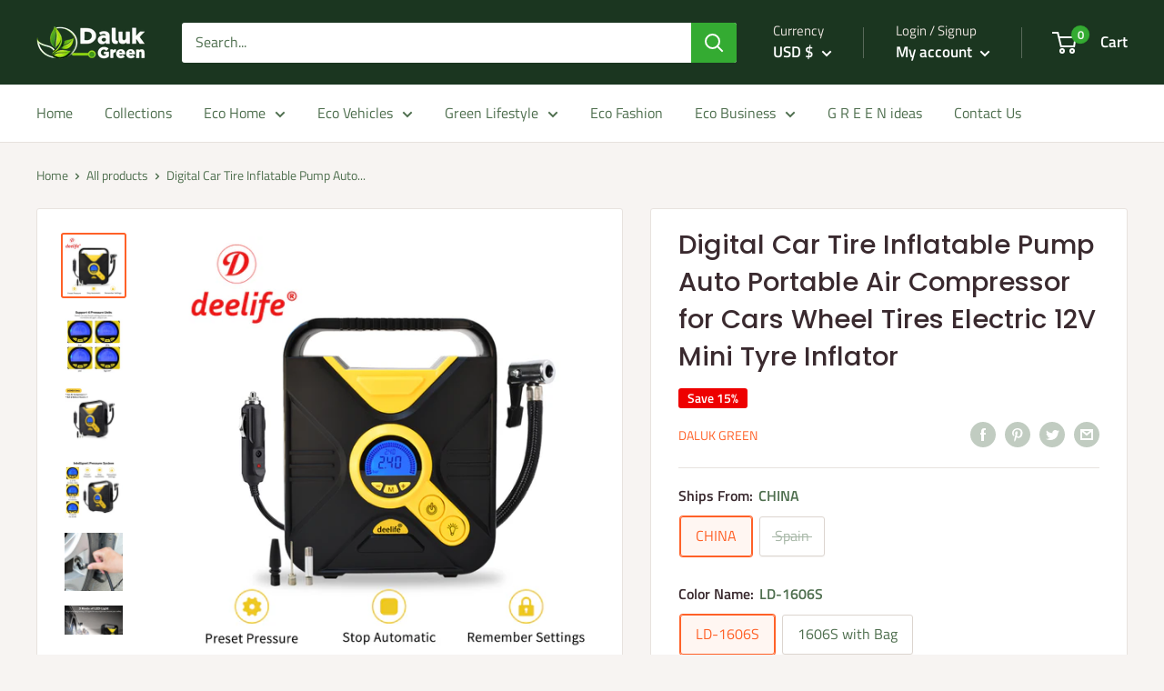

--- FILE ---
content_type: text/javascript
request_url: https://www.dalukgreen.com/cdn/shop/t/4/assets/custom.js?v=90373254691674712701587007875
body_size: -833
content:
//# sourceMappingURL=/cdn/shop/t/4/assets/custom.js.map?v=90373254691674712701587007875
